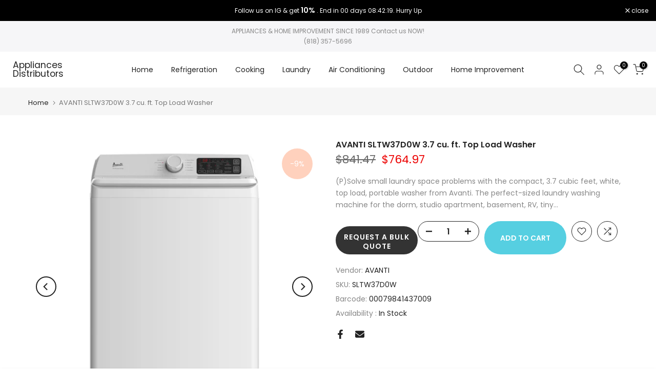

--- FILE ---
content_type: text/css
request_url: https://appliancesdistributors.com/cdn/shop/t/11/assets/mini-cart.css?v=118877294164861201271699590734
body_size: 1986
content:
.t4s-mini_cart__img{width:120px;display:block;margin-right:20px;-ms-flex:0 0 auto;flex:0 0 auto;max-width:100%;max-height:150px}.t4s-mini_cart__img img{object-fit:contain}#t4s-mini_cart .t4s-cart-ld__bar[hidden]>span{transform:scale(.4);opacity:0;visibility:hidden}#t4s-mini_cart .t4s-cart-ld__bar>span{width:32px;height:32px;border-radius:32px;background:var(--t4s-light-color);color:var(--text-color);transition:opacity .2s ease-in-out,transform .2s ease-in-out,visibility .2s ease-in-out}#t4s-mini_cart .t4s-cart-ld__bar,#t4s-mini_cart .t4s-cart-ld__bar>span{display:flex;align-items:center;justify-content:center;z-index:10}#t4s-mini_cart .t4s-cart-ld__bar .t4s-svg-spinner{width:16px}#t4s-mini_cart .t4s-cart-ld__bar svg[hidden]{display:none!important}#t4s-mini_cart:before{content:"";position:absolute;top:0;left:0;bottom:0;right:0;opacity:0;z-index:4;background-color:var(--t4s-light-color);pointer-events:none;-webkit-transition:opacity .5s;transition:opacity .5s}#t4s-mini_cart.is--contentUpdate:before{opacity:.4;pointer-events:auto}#t4s-mini_cart .data-cart-items{transition:opacity .2s ease-in-out,transform .2s ease-in-out,visibility .2s ease-in-out}#t4s-mini_cart.is--contentUpdate .data-cart-items{opacity:.4;visibility:hidden}#t4s-mini_cart .t4s-drawer__bottom{padding:20px;-ms-flex:0 0 auto;flex:0 0 auto;border-top:1px solid rgba(var(--border-color-rgb),.7);box-shadow:0 0 10px rgba(var(--border-color-rgb),.7)}input[type=checkbox][data-agree-checkbox]{display:none}input[type=checkbox][data-agree-checkbox]+label:before{content:"";display:inline-block;margin-right:10px;width:16px;height:16px;min-width:16px;border:1px solid var(--border-color);background:var(--t4s-color-light);box-shadow:0 1px #d4d6d866;border-radius:2px;-webkit-appearance:none;box-shadow:none;background-size:cover;background-repeat:no-repeat;background-position:50%;transition:.2s ease-in-out;position:relative;top:3px}input[type=checkbox][data-agree-checkbox]~svg{display:block;width:12px;height:12px;fill:var(--t4s-light-color);position:absolute;top:5px;left:2px;pointer-events:none;transform:scale(0);-webkit-transform:scale(0);-webkit-transition:.25s ease-in-out;transition:.25s ease-in-out}input[type=checkbox][data-agree-checkbox]:checked+label:before{background-color:var(--accent-color);border-color:var(--accent-color)}input[type=checkbox][data-agree-checkbox]:checked~svg{transform:scale(1);-webkit-transform:scale(1)}.t4s-mini_cart-tool__content{padding:20px;position:fixed;width:inherit;left:inherit;right:inherit;bottom:0;z-index:4;background-color:var(--t4s-light-color);-webkit-transform:translateY(104%);transform:translateY(104%);-webkit-transition:-webkit-transform .25s ease-in-out;transition:transform .25s ease-in-out;transition:transform .25s ease-in-out,-webkit-transform .25s ease-in-out;border-top:1px solid rgba(129,129,129,.2);box-shadow:0 0 10px #81818133;overflow-y:auto;overflow-x:hidden;-webkit-overflow-scrolling:touch;max-height:100%}.t4s-browser-Safari .t4s-mini_cart-tool__content{will-change:transform}.t4s-mini_cart-tool__content.is--opend{z-index:8;opacity:1;pointer-events:auto;-webkit-transform:none;transform:none}.t4s-mini_cart__item.is--gift .t4s-quantity-cart-item,.t4s-mini_cart__item.is--gift .t4s-mini_cart__edit{display:none}#t4s-mini_cart .t4s-drawer__header{padding:5px 0 5px 20px}#t4s-mini_cart .t4s-drawer__header span{font-weight:500}#t4s-mini_cart .t4s-drawer__close{transition:.3s}#t4s-mini_cart .t4s-drawer__close:hover{background-color:transparent;transform:rotate(180deg)}.t4s-mini_cart__item{padding:20px;border-bottom:1px solid rgba(var(--border-color-rgb),.8);transition:background-color .3s}#t4s-mini_cart .t4s-mini_cart__item:last-child{border-bottom:0}.t4s-mini_cart__img{width:120px;display:block;margin-right:20px;-ms-flex:0 0 auto;flex:0 0 auto;max-width:100%}.t4s-mini_cart__info{-ms-flex:1 1 auto;flex:1 1 auto;max-width:100%;position:relative;overflow:hidden}.t4s-mini_cart__title{font-size:14px;line-height:20px;color:var(--secondary-color);display:block}.t4s-mini_cart__meta{font-size:12px;color:var(--text-color)}.t4s-cart_meta_variant{margin-bottom:0}.t4s-cart_meta_variant ul{--li-pl: 0}.t4s-mini_cart__meta .t4s-cart_price{font-size:14px}.t4s-mini_cart__meta .t4s-cart_price del{color:var(--product-price-color)}.t4s-mini_cart__meta .t4s-cart_price ins{color:var(--product-price-sale-color);margin-inline-start:6px;display:inline-block}.t4s-mini_cart__meta .t4s-cart_meta_price{font-size:14px;color:var(--product-price-color)}.t4s-mini_cart__actions{margin-top:15px}.t4s-mini_cart__actions .t4s-quantity-cart-item{min-width:120px;width:120px;height:40px;border:1px solid var(--secondary-color);text-align:center;border-radius:var(--btn-radius);display:block;margin-bottom:15px;position:relative}.t4s-mini_cart__actions .t4s-quantity-cart-item input[type=number]{-moz-appearance:textfield;width:35px;border:0;height:38px;background:0 0;padding:0;font-weight:600;font-size:16px;color:var(--secondary-color);text-align:center}.t4s-mini_cart__edit,.t4s-mini_cart__remove{color:var(--secondary-color);display:inline-block;margin-right:10px}.t4s-mini_cart__edit svg,.t4s-mini_cart__remove svg{width:20px;height:20px;stroke-width:1.5}.t4s-mini_cart__actions .t4s-quantity-cart-item button{position:absolute;display:block;padding:0;top:0;width:30px;height:40px;line-height:40px;border:0;background:0 0;color:var(--secondary-color)}.t4s-mini_cart__actions .t4s-quantity-cart-item button:hover{color:var(--accent-color);border:0;background:0 0}.t4s-mini_cart__actions .t4s-quantity-cart-item svg{width:12px;height:12px;stroke-width:2}.t4s-mini_cart__actions .t4s-quantity-cart-item .is--minus{left:0;text-align:left;padding-left:15px}.t4s-mini_cart__actions .t4s-quantity-cart-item .is--plus{right:0;text-align:right;padding-right:15px}#t4s-mini_cart .t4s-cart-total{margin-bottom:8px;color:var(--secondary-color);font-size:18px}#t4s-mini_cart .t4s-cart__totalPrice{font-weight:600;text-align:right}#t4s-mini_cart .t4s-drawer__bottom .t4s-btn__cart,#t4s-mini_cart .t4s-drawer__bottom .t4s-btn__checkout{margin:10px 0;text-transform:uppercase;letter-spacing:3px;font-size:11px;transition:.25s ease-in-out!important;font-weight:600;min-height:40px;padding:5px 25px}#t4s-mini_cart .t4s-btn+.t4s-btn{margin-left:0}#t4s-mini_cart .t4s-drawer__bottom .t4s-btn__cart svg.t4s-btn-icon,#t4s-mini_cart .t4s-drawer__bottom .t4s-btn__checkout svg.t4s-btn-icon{--btn-size:12px}#t4s-mini_cart .t4s-mini_cart__emty{margin-top:40px;text-align:center}#t4s-mini_cart .t4s-mini_cart__emty p.t4s-return-to-shop{padding:0 20px;margin-bottom:15px}#t4s-mini_cart .t4s-btn-cart__emty{max-width:100%;min-width:180px;text-transform:uppercase;font-size:14px;font-weight:600;min-height:40px;padding:5px 25px;cursor:pointer}#t4s-mini_cart .t4s-btn-cart__emty svg.t4s-btn-icon{--btn-size:14px}#t4s-mini_cart .t4s-mini_cart__emty svg#icon-cart-emty{width:55px;height:auto;fill:currentColor;margin-bottom:10px}#t4s-mini_cart .t4s-cart_discounts{padding-left:0;font-weight:500;color:var(--t4s-highlight-color);margin-bottom:5px}#t4s-mini_cart .t4s-order_cart_discounts svg{width:14px;height:auto;fill:currentColor;position:relative;top:2px}.t4s-mini_cart__tool{transition:.35s;background-color:#f5f5f5}.t4s-mini_cart__tool>div{height:40px;line-height:40px;margin:0 20px;transition:.25s ease-in-out;color:var(--secondary-color);cursor:pointer;font-weight:500;border-left:1px solid rgba(0,0,0,.09);border-right:1px solid rgba(0,0,0,.09);transition:background-color .3s;text-align:center}.t4s-mini_cart__tool.t4s-mini_cart__tool_icon>div{border:0;display:inline-flex;align-items:center;justify-content:center;margin:16px 8px;width:50px;line-height:50px;height:50px;border-radius:50%;box-shadow:9px 5px 10px #dfe3ea,-5px -5px 10px #faffff}.t4s-mini_cart__tool>div:hover{background-color:#f9f9f9;box-shadow:inset 5px 5px 10px #dfe3ea,inset -5px -5px 10px #faffff}.t4s-mini_cart__tool svg{fill:currentColor;width:25px;height:auto}.t4s-mini_cart__tool.t4s-mini_cart__tool_button>div:first-child:before{content:"";position:absolute;top:-1px;bottom:auto;left:0;right:0;border-top:2px dashed #999}.t4s-mini_cart__tool.t4s-mini_cart__tool_button>div:after{content:"";position:absolute;bottom:0;left:0;right:0;display:block;border-bottom:1px solid rgba(0,0,0,.09)}#t4s-mini_cart .t4s-drawer__bottom:last-child{margin-bottom:0}#t4s-mini_cart .t4s-cat__imgtrust{margin-top:10px}#t4s-mini_cart .t4s-cart__tax,#t4s-mini_cart .t4s-cart__agree{margin-bottom:5px;color:var(--text-color);font-size:12px}@media (min-width: 768px){#t4s-mini_cart .t4s-cart__tax,#t4s-mini_cart .t4s-cart__agree{font-size:13px}}.t4s-mini_cart-tool__primary{display:inline-flex;align-items:center;justify-content:center;transition:color .25s,background-color .25s,border-color .25s,box-shadow,opacity .25s;background-color:var(--accent-color)}.t4s-mini_cart-tool__primary,.t4s-mini_cart-tool__back{cursor:pointer;padding:5px 25px;border-radius:var(--btn-radius);font-size:14px;font-weight:600;min-height:40px;width:100%;position:relative}.t4s-mini_cart-tool__primary:hover{color:var(--t4s-light-color);background:var(--accent-color);opacity:.8}.t4s-mini_cart-tool__back:hover{color:var(--secondary-color);background:transparent;border-color:var(--secondary-color);opacity:.8}.t4s-mini_cart-tool__back{background-color:var(--t4s-light-color);color:var(--secondary-color);border:2px solid var(--secondary-color)}.t4s-mini_cart-tool__primary{border:2px solid var(--secondary-color);color:var(--t4s-light-color);border:2px solid var(--accent-color)}button.t4s-mini_cart-tool__primary{margin-top:15px}#t4s-mini_cart .t4s-field{margin-bottom:20px}#t4s-mini_cart .t4s-response__rates p,#t4s-mini_cart .t4s-mess__rates.is--rates-success{margin-bottom:5px;color:var(--secondary-color)}#t4s-mini_cart .t4s-mess__rates.is--rates-error,#t4s-mini_cart .t4s-results__rates ul{list-style:disc;font-size:12.5px;margin-bottom:0}#t4s-mini_cart .t4s-cookie-message{padding:10px 20px;border-bottom:1px solid rgba(var(--border-color-rgb),.8);color:var(--secondary-color)}.t4s-mini_cart-tool__text,#t4s-mini_cart .t4s-txt_add_note,#t4s-mini_cart .t4s-txt_edit_note{color:var(--secondary-color);font-size:15px;margin-top:0;font-weight:500;margin-bottom:5px;display:block}#CartSpecialInstructions{min-height:100px;color:var(--secondary-color);padding:8px 10px;width:100%!important;resize:none;border-radius:0}.t4s-mini_cart-tool__wrap svg.t4s-gift-svg{margin:0 auto;width:40px;height:40px;color:var(--t4s-highlight-color)}#t4s-mini_cart .t4s-gift_wrap_text{margin-top:10px}#t4s-mini_cart .t4s-gift_wrap_text span{color:var(--secondary-color);display:block}.t4s-mini_cart-tool__wrap .t4s-field label{display:block}.t4s-mini_cart-tool__wrap input:not([type=submit]):not([type=checkbox]),.t4s-mini_cart-tool__wrap select,.t4s-mini_cart-tool__wrap textarea{border:1px solid var(--border-color);font-size:13px;outline:0;padding:0 15px;color:var(--text-color);max-width:100%;width:100%;height:40px;line-height:18px;transition:border-color .5s;box-shadow:none;border-radius:0;-webkit-appearance:none;-moz-appearance:none;appearance:none;border-radius:var(--btn-radius)}.t4s-mini_cart-tool__wrap select{padding:0 30px 0 15px;vertical-align:middle;font-size:14px;background-image:url([data-uri]);background-position:right 10px top 50%;background-size:auto 18px;background-repeat:no-repeat;display:inline-block;background-color:transparent;color:var(--secondary-color)}.t4s-mini_cart-tool__wrap input:not([type=submit]):not([type=checkbox]):focus,.t4s-mini_cart-tool__wrap textarea:focus{border-color:var(--secondary-color)}#t4s-mini_cart input::placeholder{color:currentcolor;opacity:1}#t4s-mini_cart input:-ms-input-placeholder{color:currentcolor}#t4s-mini_cart input::-ms-input-placeholder{color:currentcolor}.t4s-when-cart-emty{opacity:0;visibility:hidden;transition:opacity .1s ease-in-out,visibility .1s ease-in-out}html:not(.t4s-cart-count-0) .t4s-when-cart-emty{opacity:1;visibility:visible}.t4s-cart-count-0 #t4s-mini_cart .t4s-drawer__bottom{position:absolute;bottom:0;pointer-events:none}.t4s-product-details__item-label strong{font-weight:500}.t4s-cart_meta_propertyList{--li-pl: 0;--list-mb: 5px}.t4s-key__rate{text-transform:uppercase;color:var(--secondary-color);display:inline-block}.t4s-key__rate:after{content:":"}ul.t4s-cart_discount_price{--li-pl: 0}.t4s-order-discount__item svg{width:14px}
/*# sourceMappingURL=/cdn/shop/t/11/assets/mini-cart.css.map?v=118877294164861201271699590734 */


--- FILE ---
content_type: text/javascript; charset=utf-8
request_url: https://appliancesdistributors.com/products/3-7-cu-ft-top-load-washer.js
body_size: 1078
content:
{"id":7859285754105,"title":"AVANTI SLTW37D0W 3.7 cu. ft. Top Load Washer","handle":"3-7-cu-ft-top-load-washer","description":"\u003cp\u003e(P)Solve small laundry space problems with the compact, 3.7 cubic feet, white, top load, portable washer from Avanti. The perfect-sized laundry washing machine for the dorm, studio apartment, basement, RV, tiny home, rental room, condo, vacation home, or anywhere you need a small washer. (\/P) (P)Wash laundry at your convenience with this top load washer designed for flexible installation so it can fit your space needs.(\/P)\u003c\/p\u003e\u003cp\u003e\u003c\/p\u003e\u003ctable class=\"inline_sd_table\"\u003e\n\u003ctr class=\"inline_sd_cell_row\"\u003e\n     \u003ctd class=\"inline_sd_even_cell\"\u003eUnit Dimensions\u003c\/td\u003e\n     \u003ctd class=\"inline_sd_even_cell\"\u003e42.25\" H x 25.25\" W x 27\" D (58\" H with door open)\u003c\/td\u003e\n\u003c\/tr\u003e\n\u003ctr class=\"inline_sd_cell_row\"\u003e\n     \u003ctd class=\"inline_sd_odd_cell\"\u003eUnit Weight\u003c\/td\u003e\n     \u003ctd class=\"inline_sd_odd_cell\"\u003e117 lbs.\u003c\/td\u003e\n\u003c\/tr\u003e\n\u003ctr class=\"inline_sd_cell_row\"\u003e\n     \u003ctd class=\"inline_sd_even_cell\"\u003eCarton Dimensions\u003c\/td\u003e\n     \u003ctd class=\"inline_sd_even_cell\"\u003e46.25\" H x 27.75\" W x 29\" D\u003c\/td\u003e\n\u003c\/tr\u003e\n\u003ctr class=\"inline_sd_cell_row\"\u003e\n     \u003ctd class=\"inline_sd_odd_cell\"\u003eShipping Weight\u003c\/td\u003e\n     \u003ctd class=\"inline_sd_odd_cell\"\u003e130 lbs.\u003c\/td\u003e\n\u003c\/tr\u003e\n\u003ctr class=\"inline_sd_cell_row\"\u003e\n     \u003ctd class=\"inline_sd_even_cell\"\u003ePower\u003c\/td\u003e\n     \u003ctd class=\"inline_sd_even_cell\"\u003e110V \/ 60Hz\u003c\/td\u003e\n\u003c\/tr\u003e\n\u003c\/table\u003e","published_at":"2022-12-28T21:16:12-08:00","created_at":"2022-12-28T13:49:37-08:00","vendor":"AVANTI","type":"LAUNDRY","tags":["new-220173","White"],"price":76497,"price_min":76497,"price_max":76497,"available":true,"price_varies":false,"compare_at_price":84147,"compare_at_price_min":84147,"compare_at_price_max":84147,"compare_at_price_varies":false,"variants":[{"id":43599888384249,"title":"Default Title","option1":"Default Title","option2":null,"option3":null,"sku":"SLTW37D0W","requires_shipping":true,"taxable":true,"featured_image":{"id":38539243847929,"product_id":7859285754105,"position":1,"created_at":"2022-12-28T14:27:16-08:00","updated_at":"2022-12-28T14:27:16-08:00","alt":"AVANTI SLTW37D0W 3.7 cu. ft. Top Load Washer","width":1600,"height":1600,"src":"https:\/\/cdn.shopify.com\/s\/files\/1\/0631\/2538\/9561\/products\/frwdsbmgbkek.jpg?v=1672266436","variant_ids":[43599888384249]},"available":true,"name":"AVANTI SLTW37D0W 3.7 cu. ft. Top Load Washer","public_title":null,"options":["Default Title"],"price":76497,"weight":0,"compare_at_price":84147,"inventory_management":"shopify","barcode":"00079841437009","featured_media":{"alt":"AVANTI SLTW37D0W 3.7 cu. ft. Top Load Washer","id":31136639910137,"position":1,"preview_image":{"aspect_ratio":1.0,"height":1600,"width":1600,"src":"https:\/\/cdn.shopify.com\/s\/files\/1\/0631\/2538\/9561\/products\/frwdsbmgbkek.jpg?v=1672266436"}},"requires_selling_plan":false,"selling_plan_allocations":[]}],"images":["\/\/cdn.shopify.com\/s\/files\/1\/0631\/2538\/9561\/products\/frwdsbmgbkek.jpg?v=1672266436","\/\/cdn.shopify.com\/s\/files\/1\/0631\/2538\/9561\/products\/frittuwvfhfe.jpg?v=1672266436"],"featured_image":"\/\/cdn.shopify.com\/s\/files\/1\/0631\/2538\/9561\/products\/frwdsbmgbkek.jpg?v=1672266436","options":[{"name":"Title","position":1,"values":["Default Title"]}],"url":"\/products\/3-7-cu-ft-top-load-washer","media":[{"alt":"AVANTI SLTW37D0W 3.7 cu. ft. Top Load Washer","id":31136639910137,"position":1,"preview_image":{"aspect_ratio":1.0,"height":1600,"width":1600,"src":"https:\/\/cdn.shopify.com\/s\/files\/1\/0631\/2538\/9561\/products\/frwdsbmgbkek.jpg?v=1672266436"},"aspect_ratio":1.0,"height":1600,"media_type":"image","src":"https:\/\/cdn.shopify.com\/s\/files\/1\/0631\/2538\/9561\/products\/frwdsbmgbkek.jpg?v=1672266436","width":1600},{"alt":"AVANTI SLTW37D0W 3.7 cu. ft. Top Load Washer","id":31136639942905,"position":2,"preview_image":{"aspect_ratio":1.0,"height":1600,"width":1600,"src":"https:\/\/cdn.shopify.com\/s\/files\/1\/0631\/2538\/9561\/products\/frittuwvfhfe.jpg?v=1672266436"},"aspect_ratio":1.0,"height":1600,"media_type":"image","src":"https:\/\/cdn.shopify.com\/s\/files\/1\/0631\/2538\/9561\/products\/frittuwvfhfe.jpg?v=1672266436","width":1600}],"requires_selling_plan":false,"selling_plan_groups":[]}